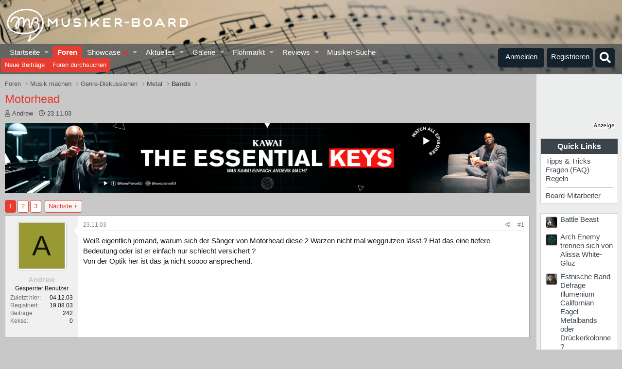

--- FILE ---
content_type: text/html; charset=utf-8
request_url: https://www.google.com/recaptcha/api2/aframe
body_size: 184
content:
<!DOCTYPE HTML><html><head><meta http-equiv="content-type" content="text/html; charset=UTF-8"></head><body><script nonce="KAwgefXVJMfLK_YxiQpVvQ">/** Anti-fraud and anti-abuse applications only. See google.com/recaptcha */ try{var clients={'sodar':'https://pagead2.googlesyndication.com/pagead/sodar?'};window.addEventListener("message",function(a){try{if(a.source===window.parent){var b=JSON.parse(a.data);var c=clients[b['id']];if(c){var d=document.createElement('img');d.src=c+b['params']+'&rc='+(localStorage.getItem("rc::a")?sessionStorage.getItem("rc::b"):"");window.document.body.appendChild(d);sessionStorage.setItem("rc::e",parseInt(sessionStorage.getItem("rc::e")||0)+1);localStorage.setItem("rc::h",'1768908509809');}}}catch(b){}});window.parent.postMessage("_grecaptcha_ready", "*");}catch(b){}</script></body></html>